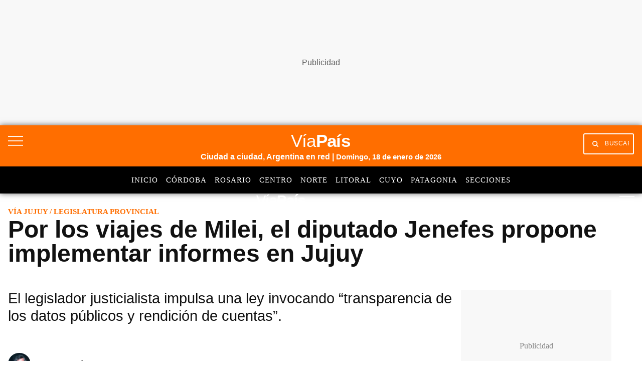

--- FILE ---
content_type: text/html; charset=utf-8
request_url: https://www.google.com/recaptcha/api2/aframe
body_size: 146
content:
<!DOCTYPE HTML><html><head><meta http-equiv="content-type" content="text/html; charset=UTF-8"></head><body><script nonce="2JfgbyqoELvrd0sjDj27lw">/** Anti-fraud and anti-abuse applications only. See google.com/recaptcha */ try{var clients={'sodar':'https://pagead2.googlesyndication.com/pagead/sodar?'};window.addEventListener("message",function(a){try{if(a.source===window.parent){var b=JSON.parse(a.data);var c=clients[b['id']];if(c){var d=document.createElement('img');d.src=c+b['params']+'&rc='+(localStorage.getItem("rc::a")?sessionStorage.getItem("rc::b"):"");window.document.body.appendChild(d);sessionStorage.setItem("rc::e",parseInt(sessionStorage.getItem("rc::e")||0)+1);localStorage.setItem("rc::h",'1768732302645');}}}catch(b){}});window.parent.postMessage("_grecaptcha_ready", "*");}catch(b){}</script></body></html>

--- FILE ---
content_type: application/javascript; charset=utf-8
request_url: https://fundingchoicesmessages.google.com/f/AGSKWxWwdx2sxbViwQVlvOiKoWKUMi5LC-Hm5lrgqvuyJPEWj5i0WbCXyvTH3yDmFuvLaUFBXNxya8i1PZpCJwIv-eNUkdzxwSiUrA0w-OmwWE50Qrgsdz12ubmoYgwegQe-Nn-8S0UqZ6dGeQBzTeFNcza_MOsHY52_-9sX87Ux4kYp9AGrdvRWFg7GH-kv/_/ad/player_/download-ad./general-ad-/160x600partner./waframedia16.
body_size: -1289
content:
window['878d82ce-3f65-4f3b-aac4-d338f1f6a47e'] = true;